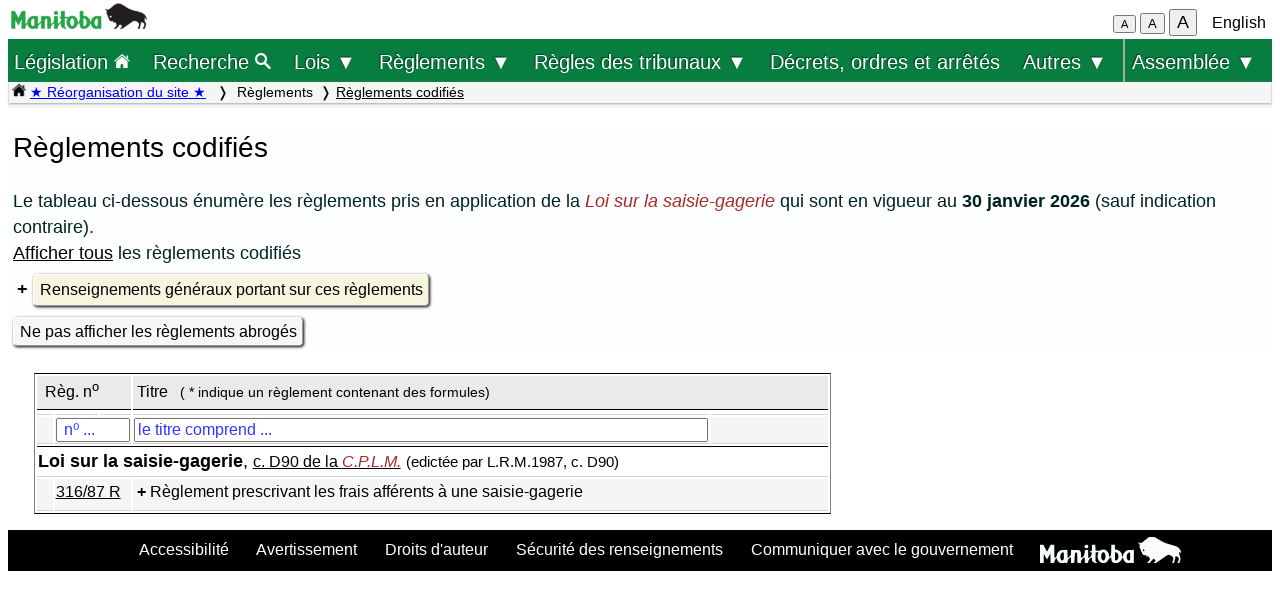

--- FILE ---
content_type: text/html; charset=UTF-8
request_url: https://web2.gov.mb.ca/laws/regs/index.fr.php?am=1&act=d90
body_size: 25473
content:
<!DOCTYPE html>
<html lang="fr">
<head>
	<meta charset="UTF-8">
	<link rel="shortcut icon" type="image/x-icon" href="../common/images/manitoba.ico">
	<meta name="viewport" content="width=device-width, initial-scale=1">
	<meta name="google" content="notranslate">
	<meta name="description" content="">
	<meta name="keywords" content="">
	<meta name="dcterms.title" content="Règlements codifiés"> 
	<meta name="dcterms.publisher" content="King's Printer of Manitoba">
	<meta name="dcterms.creator" content="Manitoba Justice">
	<meta name="dcterms.language" title="ISO639-1" content="fr">
		<link rel="stylesheet" type="text/css" href="../common/css/content2.css?v=3">	
	<link rel="stylesheet" type="text/css" href="../common/css/laws4.css?v=3">
		<title>Règlements codifiés</title>
	<script src="../common/js/common.js?v=3"></script>
	<script src="../common/js/w3.js"></script>
	<style>
		a{color:black;}
	</style>
	<style media="print" id="print-size"></style>
<!-- end of header.all -->
</head>
<body onload="show_map_link();">
	<div class="access-links sr-only">
		<a rel="header navigation" accesskey="1" href="#topmenu">Retour au début</a>
		<a rel="list of regulations" accesskey="2" href="#myTable">Liste des règlements</a>		<a rel="main body navigation" accesskey="3" href="#content">Contenu principal</a>
		<a rel="footer navigation" accesskey="4" href="#footer">pied de page</a>
		<a href="index.php?am=1&act=d90" rel="switch language" accesskey="5">English</a>
		<a accesskey="6"  onclick="vPos('index.php?am=1&act=d90')"> </a>
		<a rel="filter by chapter no" accesskey="t" href="#" onclick="indexFocus('myTitle')">Title filter</a>
		<a rel="filter by reg no" accesskey="n" href="#" onclick="indexFocus('myReg')">Reg filter</a>
	</div>
<!-- start of header -->
<div class="hdr">
  <div class="hdr-left">
	<a  title="gouvernement du Manitoba" href="https://www.manitoba.ca/index.fr.html"><img class="bp-logo" alt="gouvernement du Manitoba" src="../common/images/mb-logo.png"></a>
  </div>
	<div class="hdr-center">
	<span class="s1_2em"></span>
	</div>
  <div class="hdr-right">
	<span id="resizeBttns">
		<button type="button" id="fontdown" style="font-size: 70%" title="diminuer la taille de la police" onclick="fontdown()">A</button> 
		<button type="button" id="fontreg" title="taille de police normale" onclick="fontreg()">A</button> 
		<button type="button" id="fontup" style="font-size: 110%" title="augmenter la taille de la police" onclick="fontup()">A</button>
	&nbsp;</span>
	<a id="lang" href="index.php?am=1&act=d90">English</a>
  </div>
</div>
<header class="sticky-hdr" id="topmenu">
	<nav class="top-nav">
		<!-- collapsed menu button for small viewport -->
		<ul class="nav-right">
			<li >
				<a class="topnav-toplink" href="../index.fr.php">Législation <img alt="icône de la page d'accueil" src="../common/images/home(wh).png" height="16"></a>
			</li>
			<li class="menubar">
				<a href="javascript:void(0);" class="menu-icon" onclick="toggleOn()" style="padding-top: 6px"><span style="color:white; font-size: 2rem;">&equiv;</span></a> 
				<a href="javascript:void(0);" class="menu-close-icon" onclick="toggleOff()" style="padding-top: 5px"><span style="color:white; font-size: 1.6rem;">X</span></a> 
			</li>
			<li class="fullmenu">
				<a class="topnav-toplink" title = "Search Manitoba Laws" href="../search3.fr.php">Recherche <img  alt="icône (recherche)" src="../common/images/search(wh).png" height="16"></a>
			</li>
			<li class="dropdown fullmenu">
				<button type="button" class="dropdown__title" aria-expanded="false" aria-controls="acts_menu" onclick="submenu('acts_menu')">
				  Lois &#9660;
				</button>
				<ul class="dropdown__menu" id="acts_menu">
					<li><p class="menu_title">Lois codifiées :</p>
						<a href="../statutes/index_ccsm.fr.php" title="Codification permanente des lois du Manitoba">Lois de la C.P.L.M.</a>
						<a href="../statutes/index_muni.fr.php">Lois d'intérêt municipal</a>
						<a href="../statutes/index_priv.fr.php">Lois d'intérêt privé</a>
					</li>
					<li class="divider"></li>
					<li><p class="menu_title">Lois non codifiées :</p>
						<a href="../statutes/index_chap.fr.php">Chapitres annuels</a>
						<a href="../statutes/index_public.fr.php">Lois d'intérêt public (ne faisant pas partie de la C.P.L.M.)</a></li>
					<li class="divider"></li>
					<li><p class="menu_title">Lois réadoptées :</p>
						<a href="../statutes/index_reccsm.fr.php">L.R.M. 1987 et 1988 (lois de la C.P.L.M.)</a>
						<a href="../statutes/index_re1987s.fr.php">L.R.M. 1987 (supplément)</a>
						<a href="../statutes/index_repriv.fr.php">L.R.M. 1990 (lois d'intérêt privé)</a></li>
					<li class="divider"></li>
					<li><a href="../statutes/index_procs.fr.php">Proclamations</a></li>
					<li class="divider"></li>
<!--					<li><a href="../statutes/index_patent.fr.php">Lettres patentes</a></li>
					<li class="divider"></li>		 -->			
					<li><a href="../whats_new.fr.php">Nouveautés concernant le site Web</a></li>
					<li class="divider2"></li>
				</ul>
			</li>
			<li class="dropdown fullmenu">
				<button type="button" class="dropdown__title" aria-expanded="false" aria-controls="regs_menu" onclick="submenu('regs_menu')">
				  Règlements &#9660;
				</button>
				<ul class="dropdown__menu" id="regs_menu">
					<li>
						<p class="menu_title">Règlements codifiés :</p>
						<a title="règlements en vigueur pris en vertu de toutes les lois" href="../regs/index.fr.php">en vertu de toutes les lois</a>
						<a title="règlements codifiés pris en vertu de lois qui ne sont pas dans la C.P.L.M." href="../regs/index_nonccsm.fr.php">en vertu de lois qui ne sont pas dans la C.P.L.M.</a>
					</li>
					<li class="divider"></li>
					<li>
						<p class="menu_title">Règlements non codifiés :</p>
						<a title="réglementations nouvelles et modificatives (non codifiés)" href="../regs/index_annual.fr.php">de 2000 à 2026</a>
					</li>
					<li class="divider"></li>
					<li>
						<p class="menu_title">Formules réglementaires :</p>
						<a href="../rules/forms_f.php">Formules de la Cour du Banc du Roi</a>
						<a href="../regs/index_forms.fr.php">Autres formules réglementaires</a>
					</li>
					<li class="divider"></li>
					<li><a href="../whats_new.fr.php">Nouveautés concernant le site Web</a></li>
					<li class="divider2"></li>
				</ul>
			</li>
			<li class="dropdown fullmenu">
				<button type="button" class="dropdown__title" aria-expanded="false" aria-controls="rules_menu" onclick="submenu('rules_menu')">
				  Règles des tribunaux &#9660;
				</button>
				<ul class="dropdown__menu" id="rules_menu">
					<li><p class="menu_title">Cour d'appel :</p>
						<a title="Règles de la Cour d'appel (affaires civiles)" href="../regs/current/555-88r.php?lang=fr">Règles de la Cour (affaires civiles)</a>
<!--						<a title="Règles de la Cour d'appel (affaires criminelles)" href="//laws-lois.justice.gc.ca/eng/regulations/SI-92-106/page-1.html">Règles de la Cour (affaires criminelles), TR/92-106</a> -->
						<a title="Règles de la Cour d'appel (affaires criminelles)" href="https://www.manitobacourts.mb.ca/site/assets/files/1137/mbca_criminal_appeal_rules.pdf">Règles de la Cour (affaires criminelles), TR/92-106</a>						
					</li>
					<li class="divider"></li>
					<li><p class="menu_title">Cour du Banc du Roi :</p>
						<a title="règles du Cour du Banc du Roi (affaires civiles)" href="../regs/current/553-88.php?lang=fr">Règles de la Cour (affaires civiles)</a>
						<a title="règles du Cour du Banc du Roi (affaires criminelles)" href="//laws.justice.gc.ca/eng/regulations/SI-2016-34/page-1.html">Règles de la Cour (affaires criminelles), TR/2016-34</a>
					</li>
					<li class="divider"></li>
					<li><p class="menu_title">Cour provinciale :</p>
						<a title="Règlement de la Cour provinciale applicables aux instances en matière familiale" href="../regs/current/087-88r.php?lang=fr">Règles applicables aux instances en matière familiale</a>
					</li>
					<li class="divider"></li>
					<li><p class="menu_title">Liens connexes :</p>

						<a href="../rules/forms_f.php">Formules</a>
						<a href="//www.manitobacourts.mb.ca/index.fr.html">Site des tribunaux du Manitoba</a>
					</li>
				</ul>
			<li class="fullmenu">
				<a class="top-menu-link" href="../statutes/index_orders.fr.php">Décrets, ordres et arrêtés</a>
			</li>


			<li class="dropdown fullmenu">
				<button type="button" class="dropdown__title" aria-expanded="false" aria-controls="others_menu" onclick="submenu('others_menu')">
				  Autres &#9660;
				</button>
				<ul class="dropdown__menu" id="others_menu">			
					<li><p class="menu_title">Proclamations :</p>
						<a href="../statutes/index_procs.fr.php">Lois</a>
						<a href="../statutes/index_crown.fr.php">Couronne</a>
					</li>
					<li class="divider"></li>
						<li class="patent">
							<p class="menu_title"><a href="../statutes/index_patent.fr.php">Lettres patentes</a></p>
						</li>
				</ul>
			</li>			
			
			
			<li class="dropdown fullmenu last-item">
				<button type="button" class="dropdown__title" aria-expanded="false" aria-controls="bills_menu" onclick="submenu('bills_menu')">
				Assemblée &#9660;
				</button>
				<ul class="dropdown__menu" id="bills_menu">
					<li><p class="menu_title">Session courante :</p>
						<a title="current session bills" href="/bills/sess/index.fr.php">Projets de loi</a>
						<a title="current session bill status" href="//www.gov.mb.ca/legislature/business/billstatus.pdf">État des projets de loi</a>
					</li>
					<li class="divider"></li>
					<li>
						<a class="magnify" href="/bills/search/search.fr.php">Recherche dans les projets de loi</a>
					</li>
					<li class="divider"></li>
					<li>
						<a href="https://www.gov.mb.ca/legislature/index.html">Site de l'Assemblée</a>
					</li>
				</ul>
			</li>
		</ul>
	</nav>

	<div class="breadcrumb-container sticky-crumbs">
		<ol class="left breadcrumb">
		<li><a title="Page d’accueil Lois" href="../index.fr.php"><img alt="icône de la page d'accueil" src="../common/images/home(bk).png" height="14"></a>
		<a style="color:blue" title="Nouveautés" href="../whats_new.fr.php">&#9733; Réorganisation du site &#9733;</a> 
		</li>


			<li> Règlements<li><a href="../regs/index.fr.php">Règlements codifiés</a></li>
<!--			<li><button type="button" onclick="viewport()">Viewport</button></li> -->
        </ol>
	</div>
</header>
<main id="main">


<!-- /robots -->
<div class="content" id="content">

<!-- <style onload="sessionFont()"> </style> -->
<!-- CONTENT -->
<!-- robots content="index, nofollow" -->

<h1 class="left">Règlements codifiés</h1>
<p class="notice left">Le tableau ci-dessous énumère les règlements pris en application de la <i>Loi sur la saisie-gagerie</i> qui sont en vigueur au&nbsp;<b>30 janvier 2026</b> (sauf indication contraire).<br><a href="index.fr.php">Afficher tous</a> les règlements codifiés</p>
<div style="float:none; clear:both">
<details>
  <summary><a class="light3">Renseignements généraux portant sur ces règlements</a></summary>
  <div>
	<p class="notice"><b>État de la codification :</b> Les modifications apportées aux règlements sont intégrées à la version antérieure de ces textes, dès que nous disposons du temps et des ressources nécessaires. Le délai à cet égard ne dépasse normalement pas 90 jours. </p>
	<ul class="ind1 full" style="padding-right:2em;">
		<li>Une note figurant à la première page du règlement codifié indique les modifications qui n'y ont pas encore été intégrées, soit parce qu’elles ne sont pas encore en vigueur, soit parce que la codification est en cours.</li>
 		<li>La version codifiée des règlements comportant des modifications rétroactives est disponible à compter de la date d'enregistrement et non à compter de la date où elles sont réputées être entrées en vigueur.</li>
		<li>Pour consulter l'historique législatif, cliquez sur le titre du règlement. Cliquez sur Modifications pour afficher, le cas échéant, la liste des modifications apportées après 1999. Vous y trouverez des liens vers les règlements modificatifs en question.</li>
		<li>La version précédente des règlements codifiés à compter du 1<sup>er</sup> mai 2014 demeure disponible en ligne. Pour y accéder, cliquez sur le titre du règlement, puis sur le lien Versions précédentes.</li>
		<li>Si des changements ont été apportés à un règlement en vertu de la <a href="../statutes/ccsm/s207.php?lang=fr"><i>Loi sur les textes législatifs et réglementaires</i></a>, il y aura également un lien vers le <a href="../corrections/index.fr.php">tableau des corrections et des modifications mineures</a>.</li>
	</ul>
	<p class="notice"><b>Renvois à la Cour du Banc du Roi :</b> Les règlements qui renvoyaient à la Cour du Banc de la Reine renvoient désormais à la Cour du Banc du Roi. Voir la <i>Loi sur la Cour du Banc du Roi</i>, <a href="../statutes/ccsm/c280.php?lang=fr#3">c. C280 de la <i>C.P.L.M.</i>, art. 3</a>.</p>
	<p class="notice"><b>Modifications découlant de la dévolution de la Couronne :</b> Le premier conseiller législatif peut, en vertu de l'article 25.1 de la <i>Loi sur les textes législatifs et réglementaires</i>, modifier le langage et la ponctuation utilisés dans les lois et les règlements advenant la dévolution de la Couronne.</p>
	<div class="ind2"><details>
		<summary><a class="light3">Liste des règlements modifiés</a></summary>
		
<div class="acttable">
<table>

	<tr>
		<td class="center b" colspan="3">Modifications découlant de la dévolution de la Couronne dans les règlements<br>(mentions du Roi)</td>
	</tr>

	<tr>
		<td class="center b" style="width:12%">C.P.L.M.</td>
		<td class="center b" style="width:47%">Règlement</td>
		<td class="center b" style="width:40%">Disposition</td>
	</tr>
<tr>
		<td class="left">C80</td>
		<td class="left">Règlement sur les services à l'enfant et à la famille, R.M.&nbsp;16/99 (version anglaise)</td>
		<td class="left">formule CFS-24 de l'annexe&nbsp;A, dans le troisième paragraphe <br>formule CFS-24 de l'annexe&nbsp;A, dans le troisième paragraphe</td>
	</tr>
<tr>
		<td class="left">C200</td>
		<td class="left">Règlement sur la protection du consommateur, R.M.&nbsp;227/2006</td>
		<td class="left">point 1 figurant à la formule 6 de l'annexe A<br>point 1 figurant à la formule 7 de l'annexe A <br>point 1 figurant à la formule 8 de l'annexe A <br>point 1 figurant à la formule 9 de l'annexe A</td>
	</tr>

	<tr>
		<td class="left">C230</td>
		<td class="left">Règlement sur les services correctionnels, R.M.&nbsp;128/99 (version anglaise)</td>
		<td class="left">par. 40(2)</td>
	</tr>

	<tr>
		<td class="left">E10</td>
		<td class="left">Règlement sur les manifestations patriotiques dans les écoles, R.M.&nbsp;472/88 R</td>
		<td class="left">par. 2(2)</td>
	</tr>

	<tr>
		<td class="left">F80</td>
		<td class="left">Règlement de 2014 sur les visites de prévention, R.M.&nbsp;208/2014 (version anglaise)</td>
		<td class="left">art. 4</td>
	</tr>

	<tr>
		<td class="left">H60</td>
		<td class="left">Règlement sur les connaissements et les conditions de transport uniformes, R.M.&nbsp;16/2019 (version anglaise)</td>
		<td class="left">art. 4 de l'annexe A <br>art. 4 de l'annexe B <br>alinéa 4(1)a) de l'annexe C</td>
	</tr>

	<tr>
		<td class="left">H60</td>
		<td class="left">Règlement sur les droits exigibles pour la mise en fourrière des véhicules, R.M.&nbsp;243/89</td>
		<td class="left">sous-alinéa 2(1)b)(i)</td>
	</tr>

	<tr>
		<td class="left">K15</td>
		<td class="left">Règlement sur la Gazette du Manitoba, R.M.&nbsp;129/2014</td>
		<td class="left">par. 1(2)</td>
	</tr>

	<tr>
		<td class="left">L75</td>
		<td class="left">Règlement portant désignation de corps de police, R.M.&nbsp;112/99 (version anglaise)</td>
		<td class="left">alinéas 1(1)a) et b)</td>
	</tr>

	<tr>
		<td class="left">L107</td>
		<td class="left">Règlement sur le cautionnement et l'assurance des représentants, R.M.&nbsp;105/90</td>
		<td class="left">point 1 de l'annexe</td>
	</tr>

	<tr>
		<td class="left">M162</td>
		<td class="left">Règlement sur la fermeture des mines, R.M.&nbsp;67/99 (version anglaise)</td>
		<td class="left">art. 21</td>
	</tr>

	<tr>
		<td class="left">M162</td>
		<td class="left">Règlement de 1992 sur les minéraux de carrière, R.M.&nbsp;65/92</td>
		<td class="left">annexe D, à chaque occurrence</td>
	</tr>

	<tr>
		<td class="left">O34</td>
		<td class="left">Règlement sur les aliénations domaniales, R.M.&nbsp;108/94</td>
		<td class="left">annexe B, à chaque occurrence <br>annexe C, à chaque occurrence</td>
	</tr>

	<tr>
		<td class="left">P141</td>
		<td class="left">Règlement sur les profits découlant de la notoriété en matière criminelle, R.M.&nbsp;56/2005 (version anglaise)</td>
		<td class="left">annexe</td>
	</tr>

	<tr>
		<td class="left">W60</td>
		<td class="left">Règlement sur l'énergie hydraulique, R.M.&nbsp;25/88&nbsp;R (version anglaise)</td>
		<td class="left">par. 6(1) <br>par. 24(5) <br>par. 33(2), à chaque occurrence <br>alinéa 41(5)c)<br>par. 41(7) <br>par. 45(2) <br>par. 47(6) <br>alinéa 48(6)a) <br>par. 51(3) <br>par. 52(2), dans le passage introductif <br>alinéa 53a) <br>par. 67(6) <br>par. 81(7), à chaque occurrence <br>art. 82 <br>art. 86, dans le passage qui suit l'alinéa b) </td>
	</tr>

	<tr>
		<td class="left">W140</td>
		<td class="left">Règlement sur le riz sauvage, R.M.&nbsp;38/88&nbsp;R</td>
		<td class="left">annexe K, à chaque occurrence <br>annexe L, à chaque occurrence <br>annexe M, à chaque occurrence</td>
	</tr>
</table>
</div>
	</details>
	</div>

	<p class="notice"><b>Versions officielles :</b> Depuis le 1<sup>er</sup> mai 2023, la codification à jour de chaque règlement est accessible en deux formats :</p>
	<ul class="ind2 single">
		<li>en format PDF, pour la version officielle bilingue (dont le lien figure au haut de la page du format HTML);</li>
		<li>en format HTML non officiel* (cliquez sur le titre pour y accéder), en trois versions :
		<ul>
			<li>en version française;</li>
			<li>en version bilingue;</li>
			<li>en version anglaise.</li>
		</ul>
		<span class="end_note">* Les versions qui n’étaient pas en vigueur après le 1<sup>er</sup> mai 2023 ne sont accessibles que dans le format PDF ayant servi à leur publication.</span>
		</li>
	</ul>
	<p class="notice">Sauf indication contraire, les règlements codifiés qui sont publiés sur le site Web en format PDF ont valeur officielle. Ils sont réputés refléter fidèlement le contenu à jour à la date indiquée à cet égard en bas de page. Pour de plus amples renseignements sur la version officielle des lois et des règlements, veuillez consulter <a href="../statutes/ccsm/s207.php?lang=fr#P5">la partie 5 de la <i>Loi sur les textes législatifs et réglementaires</i></a>.</p>
	<p class="notice"><b>Date de publication :</b> Dans le cas des règlements publiés avant le 1<sup>er</sup> mai 2014, la date indiquée est celle de leur parution dans la Gazette du Manitoba. Pour ce qui est des règlements publiés ultérieurement, il s'agit plutôt de la date où ils ont été affichés sur le site Web de la législation manitobaine.</p>
	<p class="notice"><b>Cartes et autres images :</b> Les cartes et autres images faisant partie des règlements sont habituellement incorporées aux versions PDF et HTML. Il existe toutefois au moins un règlement qui possède plusieurs cartes de taille importante ayant dû être publiées séparément dans des fichiers PDF. Les liens vers ces cartes sont accessibles depuis la version HTML du règlement.</p>
	<p class="notice"><b>Formules réglementaires :</b> De nombreux règlements prévoient des formules. Celles-ci sont publiées individuellement en format PDF* et ne figurent pas dans la version PDF du règlement. Vous trouverez les liens vers ces formules :</p>
	<ul class="ind2 single">
		<li>dans la liste des formules réglementaires accessible depuis le menu principal (sous le menu déroulant Règlements);</li>
		<li>dans la version HTML de chaque règlement qui prévoit des formules;</li>
		<li>dans la liste des règlements, en cliquant sur le titre du règlement pour afficher les renseignements le concernant.</li>
	</ul>
	<p class="end_note">*NOTE :&nbsp; &nbsp; Vous pouvez demander accès à toute formule réglementaire dans un autre format. <br>Pour en savoir plus, communiquez avec le Service de renseignements au public à <a href="mailto:mgi@gov.mb.ca">mgi@gov.mb.ca</a></p>
	<p class="notice"><b>Règlements abrogés :</b> Le tableau des règlements abrogés après 2003 apparaît à l’écran lorsque vous cliquez sur <a href="?rep=1&act=d90">Afficher les règlements abrogés</a>. Les règlements abrogés avant cette date ne figurent pas en ligne.</p>
  </div>
</details>
</div>
<div style="float:none; clear:both; display:block;">
</div>
<a class="light2" href="?rep=0&act=d90">Ne pas afficher les règlements abrogés</a></div>

<!-- search results table -->
<div class="acttable" style="clear:both">
	<table id="myResultsTable" style="display: none">
		<tr>
			<td class="left" colspan="3">&nbsp; <label for="myReg">Règ. nº</label></td>
			<td class="left" colspan="2"><label for="myTitle">Titre</label></td>
		</tr>
		<tr>
			<td style="width:1em" ></td>	<!-- ccsm  2cols -->
			<td style="width:1em"></td>				<!-- reg no 2cols -->
			<td style="width:4%" ></td>	<!-- title of Act  with colspan of 2 -->			<!-- title of reg  -->
			<td></td>	<!-- cons. reg title  -->
			<td style="width:15%"></td>
		</tr>
	</table>

<table id="myTable">
	 <tr>
		<td class="left" colspan="3"> &nbsp;<label for="myReg">Règ. n<sup>o</sup></label></td>
		<td class="left" colspan="2"><label for="myTitle">Titre</label> <span class="s_85em">&nbsp; ( * indique un règlement contenant des formules)</span></td>
	 </tr>
	<tr>
		<td style="width:1em" ></td>	<!-- ccsm  2cols -->
		<td style="width:1em"></td>				<!-- reg no 2cols -->
		<td style="width:4%" ></td>	<!-- title of Act  with colspan of 2 -->			<!-- title of reg  -->
		<td></td>	<!-- cons. reg title  -->
		<td style="width:15%"></td>
	</tr>
	<tr>
		<td></td>
		<td colspan="2"><input class="filter" title="saisir du texte pour filtrer par numéro de règlement" type="text" placeholder=" n&#8304; ..." id="myReg" onkeyup="myConsRegFilter()"></td>
		<td><input class="filter" title="saisir du text pour filtrer par titre" type="text" placeholder="le titre comprend ..." id="myTitle" onkeyup="myConsRegFilter()"></td> 
		<td><span class="s_9em" style="color:darkgreen;" id="hits"></span></td>
	</tr>

<tr id="D90" class="tline trAct">
		<td class="tline s1_1em" colspan="5"><b>Loi sur la saisie-gagerie</b>, <span class="s_9em"><a title="Loi sur la saisie-gagerie" href="../statutes/ccsm/d090.php?lang=fr">c. D90 de la <i>C.P.L.M.</i></a></span> <span class="s_85em nowrap">(edictée par L.R.M.1987, c. D90)</span></td>
	</tr>
	<tr class="D90">
		<td></td>
		<td colspan="2"><a title = "Règlement prescrivant les frais afférents à une saisie-gagerie" href="current/316-87r.php?lang=fr">316/87 R</a></td>
		<td colspan="2"><details><summary>Règlement prescrivant les frais afférents à une saisie-gagerie</summary><span class="s_85em ind1">Enregistrement : 31 août 1987</span><br><span class="s_85em ind1">Publication : 12 septembre 1987</span><br><span class="s_85em ind1">NOTE : Il s’agit de la première version. Il n’a pas été modifié.</span> 
		</details></td>
	</tr>
</table>
<!-- /robots -->
<!-- END OF CONTENT -->
<script>
function handle_am(e,reg){
	var key = e.keyCode || e.which;
	if(key == 13){
		regamendmentsFr(reg);
	}
}

function handle_corr(e,reg){
	var key = e.keyCode || e.which;
	if(key == 13){
		regcorrectionsFr(reg);
	}
}

function handle_pv(e,reg){
	var key = e.keyCode || e.which;
	if(key == 13){
		regversionsFr(reg);
	}
}
function handle_frm(e,reg){
	var key = e.keyCode || e.which;
	if(key == 13){
		regformsFr(reg);
	}
}

function handleFilter(e){
	var key = e.keyCode || e.which;
	if(key == 13){
		regFilterByAct();
	}
}

</script>

	</div><!-- END OF CONTENT -->
<!--   </div> end of flex-container -->
</main>
<footer id="footer"> 
    <ul class="s_85em">
		<li><a href="https://manitoba.ca/accessibility/index.fr.html">Accessibilité</a></li>
		<li><a href="https://manitoba.ca/legal/disclaimer.fr.html">Avertissement</a></li>
		<li><a href="https://manitoba.ca/legal/copyright.fr.html">Droits d'auteur</a></li>
		<li><a href="https://manitoba.ca/legal/privacy.fr.html">Sécurité des renseignements</a></li>
		<li><a href="https://manitoba.ca/contact/index.fr.html">Communiquer avec le gouvernement</a></li>
		<li><a href="https://manitoba.ca/index.html" title="Manitoba Government home page"><img class="bp-logo" src="../common/images/mb-bison-white.png" alt="Manitoba government home page"></a>
	</ul>
</footer>&nbsp;
<script>
function handleBttnEn(e){
	var key = e.keyCode || e.which;
	if(key == 13){
		showFr();
	}
}

function handleBttnFr(e){
	var key = e.keyCode || e.which;
	if(key == 13){
		showEn();
	}
}
</script>
</body>
</html>



